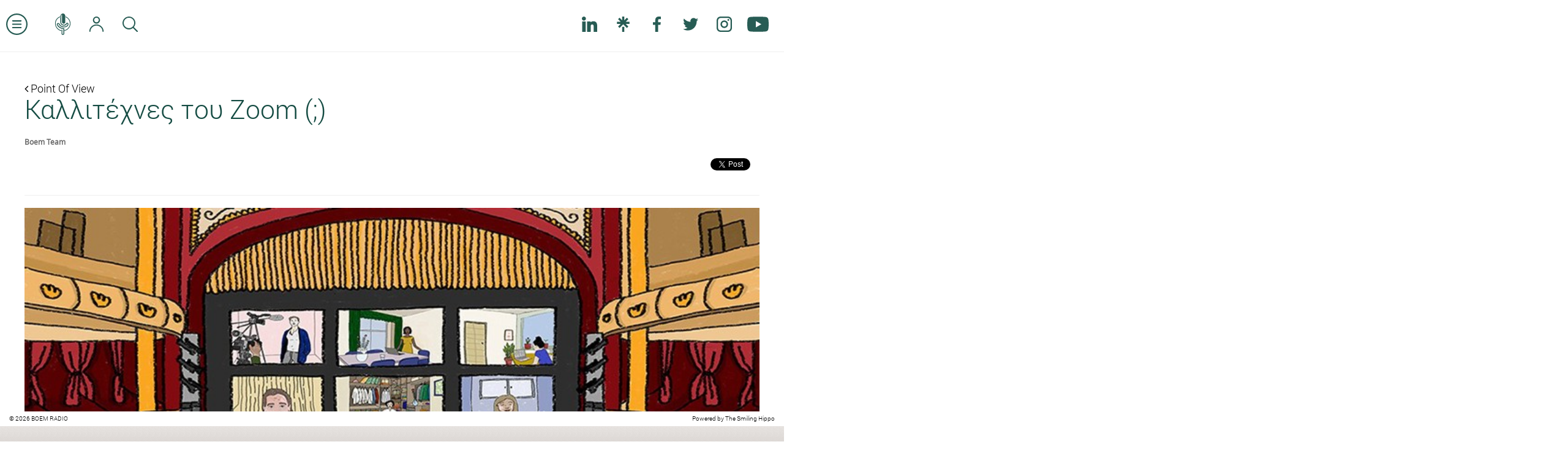

--- FILE ---
content_type: text/html; charset=UTF-8
request_url: https://www.boemradio.com/gr/el/news/kallitechnes-tou-zoom-/
body_size: 15040
content:
<!DOCTYPE html>
<html>
<head>
    <meta charset="utf-8">
    <meta http-equiv="X-UA-Compatible" content="IE=edge">
<meta name = "viewport" content = "initial-scale = 1.0, user-scalable = no">
<meta property="og:type" content="website" />
<meta property="fb:app_id" content=""/>
<title>Καλλιτέχνες του Zoom (;)</title>
<meta property="og:title" content="Καλλιτέχνες του Zoom (;)"/>
<meta name="twitter:title" content="Καλλιτέχνες του Zoom (;)"/>
<meta property="og:description" content="Συλλογικό κείμενο σπουδαστριών/ών ΚΣΟΤ, ΚΘΒΕ, Εθνικού Θεάτρου, ΔΗΠΕΘΕ Πάτρας"/>
<meta property="og:url" content="https://www.boemradio.com/gr/el/news/kallitechnes-tou-zoom-/"/>
<meta property="og:image" content="https://www.boemradio.com/media/uploads_image/2021/01/06/p1erbk96fen7o1dmtdrksnh1n755_900.jpg"/>
<meta name="twitter:image" content="https://www.boemradio.com/media/uploads_image/2021/01/06/p1erbk96fen7o1dmtdrksnh1n755_900.jpg"/>
<meta name="description" content="Συλλογικό κείμενο σπουδαστριών/ών ΚΣΟΤ, ΚΘΒΕ, Εθνικού Θεάτρου, ΔΗΠΕΘΕ Πάτρας"/>
    <link rel="icon" href="https://www.boemradio.com/skin/frontend/default/img/favicon.ico" type="image/x-icon"/>
    <link rel="shortcut icon" href="https://www.boemradio.com/skin/frontend/default/img/favicon.ico" type="image/x-icon"/>
    <link rel="shortcut icon" href="https://www.boemradio.com/skin/frontend/default/img/favicon.png"/>
    <link rel="stylesheet" type="text/css" href="https://www.boemradio.com/skin/frontend/default/css/bootstrap.min.css?v=1.0697ccd3faece5"/>
    <link rel="stylesheet" type="text/css" href="https://www.boemradio.com/skin/frontend/default/css/font-awesome.css?v=1.0697ccd3faece5"/>
    <link rel="stylesheet" type="text/css" href="https://www.boemradio.com/skin/frontend/default/css/menu_sideslide.css?v=1.0697ccd3faece5"/>
    <link rel="stylesheet" type="text/css" href="https://www.boemradio.com/skin/frontend/default/css/radiojar.css?v=1.0697ccd3faece5"/>
    <link rel="stylesheet" type="text/css" href="https://www.boemradio.com/skin/frontend/default/css/theme.css?v=1.0697ccd3faece5"/>
    <link rel="stylesheet" type="text/css" href="https://www.boemradio.com/skin/frontend/default/css/responsive.css?v=1.0697ccd3faece5"/>
    
    <script type="text/javascript" src="https://www.radiojar.com/wrappers/api-plugins/v1/radiojar-min.js"></script>
    <link href="//fonts.googleapis.com/css?family=Open+Sans:300italic,300,400italic,400,600italic,600,700italic,700,800italic,800" rel="stylesheet" type="text/css">
    
	<script src="https://apis.google.com/js/platform.js" async defer></script>
    

    <script type="text/javascript" src="https://www.boemradio.com/skin/frontend/default/js/jquery-1.11.1.min.js?v=1.0697ccd3faece5"></script>
    
        <script type="text/javascript">
        var URL = 'https://www.boemradio.com/gr/el/';
        var SKIN = 'https://www.boemradio.com/skin/frontend/default/';

        var CHAT_INTERVAL = 5500;

        var WS_ROOT = 'https://www.boemradio.com/';
        var RADIOJAR_STREAM= 'ks3fqfgmb';
        $(document).ready(function () {
            $.ajaxSetup({url: URL + 'ajax/', type: "POST", dataType: "json"})
        });
    </script>
    <script src="https://www.boemradio.com/skin/frontend/default/js/modernizr-2.6.2-respond-1.1.0.min.js"></script>

    <script type="text/javascript" src="https://www.boemradio.com/skin/frontend/default/js/bootstrap.min.js?v=1.0697ccd3faece5"></script>
    <script type="text/javascript" src="https://www.boemradio.com/skin/frontend/default/js/masonry.pkgd.min.js?v=1.0697ccd3faece5"></script>
    <script type="text/javascript" src="https://www.boemradio.com/skin/frontend/default/js/jquery.validate.min.js?v=1.0697ccd3faece5"></script>
    <script type="text/javascript" src="https://www.boemradio.com/skin/frontend/default/js/scrollingelement.js?v=1.0697ccd3faece5"></script>
    <script type="text/javascript" src="https://www.boemradio.com/skin/frontend/default/js/chat.js?v=1.0697ccd3faece5"></script>
    <script type="text/javascript" src="https://www.boemradio.com/skin/frontend/default/js/forms.js?v=1.0697ccd3faece5"></script>
    <script type="text/javascript" src="https://www.boemradio.com/skin/frontend/default/js/theme.js?v=1.0697ccd3faece5"></script>

            <script>
		  (function(i,s,o,g,r,a,m){i['GoogleAnalyticsObject']=r;i[r]=i[r]||function(){
		  (i[r].q=i[r].q||[]).push(arguments)},i[r].l=1*new Date();a=s.createElement(o),
		  m=s.getElementsByTagName(o)[0];a.async=1;a.src=g;m.parentNode.insertBefore(a,m)
		  })(window,document,'script','//www.google-analytics.com/analytics.js','ga');
		  ga('create', 'UA-4290318-75', 'auto');
		  ga('send', 'pageview');
		</script>
    </head>
<body class="el-reset section-news article-details">
<div class="">
    <header class="navbar navbar-fixed-top clearfix" role="banner">
        <nav class="clearfix nav-container pull-left" role="navigation">
        <ul class="nav navbar-nav pull-left" id="top-nav">
            <li>
                <a href="#" class="menu-expand scaled">
                    <svg version="1.1" xmlns="https://www.w3.org/2000/svg" xmlns:xlink="https://www.w3.org/1999/xlink" x="0px" y="0px" viewBox="0 0 32 32" style="enable-background:new 0 0 32 32;" xml:space="preserve">                    
                        <path d="M16,32C7.2,32,0,24.8,0,16S7.2,0,16,0s16,7.2,16,16S24.8,32,16,32z M16,2C8.3,2,2,8.3,2,16s6.3,14,14,14s14-6.3,14-14
                            S23.7,2,16,2z"/>
                        <path d="M22,12H10c-0.6,0-1-0.4-1-1s0.4-1,1-1h12c0.6,0,1,0.4,1,1S22.6,12,22,12z"/>
                        <path d="M22,17H10c-0.6,0-1-0.4-1-1s0.4-1,1-1h12c0.6,0,1,0.4,1,1S22.6,17,22,17z"/>
                        <path d="M22,22H10c-0.6,0-1-0.4-1-1s0.4-1,1-1h12c0.6,0,1,0.4,1,1S22.6,22,22,22z"/>                    
                    </svg>
                </a>
            </li>
            <li class="homepage-link ">
                <a href="https://www.boemradio.com/" class="ajax-link scaled">
                    <svg version="1.1" xmlns="https://www.w3.org/2000/svg" xmlns:xlink="https://www.w3.org/1999/xlink" x="0px" y="0px"
                         viewBox="0 0 72.8 100.8" style="enable-background:new 0 0 72.8 100.8;" xml:space="preserve">                                        
                        <path class="st0" d="M62.4,22.2c-3.6-3.6-7.7-6.3-12.1-8L49.6,14l0,0.7l0,2.3l0,0.3l0.3,0.1c3.7,1.6,7.2,3.9,10.3,7
                            c6.3,6.3,9.4,14,9.4,22.8c0,8.9-3.2,16.5-9.7,22.7c-4.4,4.3-9.6,7.1-15.3,8.4l-0.4,0.1l0,0.4l0,2.3l0,0.6l0.6-0.1
                            c6.5-1.4,12.3-4.6,17.3-9.4c7-6.8,10.6-15.2,10.6-25.1C72.8,37.5,69.3,29.1,62.4,22.2z"/>
                        <path class="st0" d="M12.5,69.6C6.3,63.3,3.1,55.7,3.1,47c0-8.8,3.2-16.5,9.4-22.7c3.3-3.3,7.1-5.8,11.3-7.3l0.3-0.1l0-0.3l0-2.3
                            l0-0.7l-0.7,0.2c-4.8,1.6-9.1,4.4-13,8.1C3.5,28.7,0,37,0,46.6c0,9.6,3.4,18,10.1,25.1c5.3,5.6,11.5,9,18.4,10.3l0.6,0.1v-0.6v-0.6
                            c0-0.5,0.1-1,0.4-1.3l0.5-0.7l-0.8-0.1C22.9,77.6,17.3,74.5,12.5,69.6z"/>
                        <path class="st0" d="M41.1,68.8c-12.4-0.5-21.8-5.6-27.8-15.4c-1-1.7-1.2-3.1-0.6-4c0.3-0.5,0.9-0.8,1.6-0.8c1.3,0,2.7,1.1,3.8,3
                            c4.7,8.6,13.5,13.5,24.1,13.5c1.9,0,3.8-0.2,5.7-0.5c6.3-1,11.8-4.7,14.1-9.5c1.7-3.5,1.7-6.8,0.1-9.2c-1.1-1.6-2.8-2.5-4.7-2.5
                            c-2.6,0-5.1,1.8-6.8,5c-1.5,2.9-4.5,4.4-8.5,4.4c-1.5,0-3-0.2-4.6-0.6c-4.8-1.2-8.4-5.6-8.4-10.2l0.1-28.3c0-4.4,1.6-6.9,2.9-8.1
                            l0.9-0.9l0,35.9c0,2.2,0.8,4.1,2.4,5.4c1.4,1.1,3.3,1.8,5.3,1.8c3.7,0,7.4-2.2,7.4-7l0.1-27.4c0-4.4-1.3-8-3.9-10.4
                            C42.6,1,40,0,37.2,0c-5.7,0-11.9,4.3-11.9,13.7L25.1,42c0,6.4,4.9,12.5,11.5,14.2c2.1,0.5,4.1,0.8,6,0.8c5.6,0,9.6-2.2,12-6.7
                            c0.9-1.8,1.9-2.7,2.9-2.7c0.5,0,0.9,0.2,1.3,0.7c0.7,1.1,0.6,3.3-0.4,5.3c-1.8,3.6-6.1,6.4-11,7.2c-1.6,0.3-3.3,0.4-4.9,0.4
                            c-9.1,0-16.6-4.1-20.5-11.4c-1.8-3.3-4.5-5.1-7.5-5.1c-2.2,0-4.2,1-5.3,2.8c-1.4,2.2-1.2,5,0.5,8c5.5,9.9,16.3,16.4,28.8,17.3
                            l0.5,0l0.2,21.6c0,1-0.4,1.6-0.7,1.9c-0.4,0.4-1,0.6-1.6,0.6c-0.6,0-1.2-0.2-1.7-0.7c-0.3-0.3-0.7-0.9-0.7-1.9V77.7
                            c0-0.3-0.1-0.6-0.2-0.9c-0.4-0.8-1.2-1.1-1.9-1.1c-0.7,0-1.3,0.3-1.7,0.7c-0.3,0.3-0.4,0.8-0.4,1.2v16.6c0,4.5,3.4,6.5,6.6,6.5
                            c1.8,0,3.5-0.6,4.7-1.8c1.2-1.2,1.9-2.8,1.9-4.7l-0.2-23.5C43.1,69.9,42,68.9,41.1,68.8z"/>
                    </svg>
                </a>
            </li>


            <li>
                <a href="https://www.boemradio.com/gr/el/account/" class="ajax-link">
                    <svg version="1.1" xmlns="https://www.w3.org/2000/svg" xmlns:xlink="https://www.w3.org/1999/xlink" x="0px" y="0px"
                         viewBox="0 0 127 135.9" style="enable-background:new 0 0 127 135.9;" xml:space="preserve">
                        <path d="M63.5,63c8.3,0,16.2-3.3,22.2-9.3c6-6,9.3-13.9,9.3-22.2s-3.3-16.2-9.3-22.2c-6-6-13.9-9.3-22.2-9.3S47.3,3.3,41.3,9.3
                            c-6,6-9.3,13.9-9.3,22.2s3.3,16.2,9.3,22.2S55.2,63,63.5,63z M63.5,10C74.8,10,84,19.2,84,30.5C84,41.8,74.8,51,63.5,51
                            C52.2,51,43,41.8,43,30.5C43,19.2,52.2,10,63.5,10z"/>
                        <path d="M61.7,70C46,70,31,76,19.4,87.1C7.8,98.1,0.9,112.8,0,128.5c0,4.8,2.9,7.4,5.7,7.4c2,0,4.3-1.4,4.3-5.4v0l0,0
                            C11,102.2,34.5,80,63.5,80s52.5,22.2,53.5,50.4l0,0v0c0,4,2.3,5.4,4.3,5.4c2.8,0,5.7-2.5,5.7-7.4C125,95.7,97.2,70,63.5,70
                            C62.9,70,62.3,70,61.7,70L61.7,70"/>
                    </svg>
                </a>
            </li>
                        <li class="clearfix hidden-xs">
                <a href="#" data-parent="#top-nav" class="pull-left hidden-xs" data-toggle="collapse" data-target="#search-form" aria-expanded="false" aria-controls="search-form">
                    <svg version="1.1" xmlns="https://www.w3.org/2000/svg" xmlns:xlink="https://www.w3.org/1999/xlink" x="0px" y="0px"
                         viewBox="0 0 18.5 18.5" style="enable-background:new 0 0 18.5 18.5;" xml:space="preserve">
                            <path d="M13.7,12.7l4.6,4.6c0.3,0.3,0.3,0.8,0,1.1c-0.3,0.3-0.8,0.3-1.1,0l-4.6-4.6c-1.3,1.1-3.1,1.8-4.9,1.8C3.5,15.5,0,12,0,7.8
                                S3.5,0,7.8,0s7.8,3.5,7.8,7.8C15.5,9.6,14.8,11.3,13.7,12.7z M7.8,14c3.5,0,6.3-2.8,6.3-6.3s-2.8-6.3-6.3-6.3S1.5,4.3,1.5,7.8
                                S4.3,14,7.8,14z"/>
                    </svg>
                </a>
                <form class="pull-left navbar-form navbar-left collapse fade" id="search-form" action="https://www.boemradio.com/gr/el/search/">
                    <div class="form-group">
                        <input type="text" class="form-control" name="search-param">
                    </div>
                    <button type="submit" class="btn btn-default">ΑΝΑΖΗΤΗΣΗ</button>
                    <button type="button" class="btn btn-link" style="color: #000" data-toggle="collapse" data-target="#search-form" aria-expanded="false" aria-controls="search-form">&times;</button>
                </form>
            </li>
        </ul>
        <ul class="nav navbar-nav pull-right hidden-xs">
            <li class="fb-btn">
				<div class="fb-like pull-right" style="margin: 20px 0 0 0;" data-href="https://www.facebook.com/boemradio/ " data-layout="button_count" data-action="like" data-show-faces="false" data-share="false"></div>	
			</li>
            <li>
                <a href="https://www.linkedin.com/company/boemradio" class="no-border social-link" target="_blank">
                    <svg version="1.1" id="Layer_1" xmlns="http://www.w3.org/2000/svg" xmlns:xlink="http://www.w3.org/1999/xlink" x="0px" y="0px"
                         viewBox="0 0 310 310" style="enable-background:new 0 0 310 310;" xml:space="preserve">
                        <g id="XMLID_801_">
                            <path id="XMLID_802_" d="M72.2,99.7H9.9c-2.8,0-5,2.2-5,5v199.9c0,2.8,2.2,5,5,5h62.2c2.8,0,5-2.2,5-5V104.7
                                C77.2,102,74.9,99.7,72.2,99.7z"/>
                            <path id="XMLID_803_" d="M41.1,0.3C18.4,0.3,0,18.7,0,41.4c0,22.6,18.4,41,41.1,41c22.6,0,41-18.4,41-41
                                C82.1,18.7,63.7,0.3,41.1,0.3z"/>
                            <path id="XMLID_804_" d="M230.5,94.8c-25,0-43.5,10.7-54.7,23v-13c0-2.8-2.2-5-5-5h-59.6c-2.8,0-5,2.2-5,5v199.9c0,2.8,2.2,5,5,5
                                h62.1c2.8,0,5-2.2,5-5v-98.9c0-33.3,9.1-46.3,32.3-46.3c25.3,0,27.3,20.8,27.3,48v97.2c0,2.8,2.2,5,5,5H305c2.8,0,5-2.2,5-5V195
                                C310,145.4,300.5,94.8,230.5,94.8z"/>
                        </g>
                    </svg>
                </a>
            </li>
            <li>
                <a href="https://linktr.ee/BoemRadio" class="no-border social-link" target="_blank">
                    <svg version="1.1" id="Layer_1" xmlns="http://www.w3.org/2000/svg" xmlns:xlink="http://www.w3.org/1999/xlink" x="0px" y="0px" viewBox="0 0 48 48" style="enable-background:new 0 0 48 48;" xml:space="preserve">
                        <path d="M27.5,11.7l8-8.2l4.6,4.8l-8.4,8h11.8v6.6H31.7l8.5,8.2l-4.6,4.7L24,24.2L12.5,35.7l-4.6-4.6l8.5-8.2H4.5v-6.6h11.8l-8.4-8
                        l4.6-4.8l8,8.2V0h6.9V11.7z M20.5,32.3h6.9V48h-6.9V32.3z"/>
                    </svg>
                </a>
            </li>
            <li>
                <a href="https://www.facebook.com/boemradio" class="no-border social-link" target="_blank">
                    <svg version="1.1" xmlns="https://www.w3.org/2000/svg" xmlns:xlink="https://www.w3.org/1999/xlink" x="0px" y="0px"
                         viewBox="0 0 155.1 155.1" style="enable-background:new 0 0 155.1 155.1;" xml:space="preserve">
                        <path id="f_1_" class="st0" d="M89.6,155.1V84.4h23.7l3.6-27.6H89.6V39.2c0-8,2.2-13.4,13.7-13.4l14.6,0V1.1
                            C115.3,0.8,106.7,0,96.6,0C75.5,0,61.1,12.9,61.1,36.5v20.3H37.3v27.6h23.8v70.8H89.6z"/>
                    </svg>
                </a>
            </li>
            <li>
                <a href="https://twitter.com/Boem_Radio" class="no-border social-link" target="_blank">                    
                    <svg version="1.1" xmlns="https://www.w3.org/2000/svg" xmlns:xlink="https://www.w3.org/1999/xlink" x="0px" y="0px" viewBox="0 0 612 612" style="enable-background:new 0 0 612 612;" xml:space="preserve">                    
                        <path class="st0" d="M612,116.3c-22.5,10-46.7,16.7-72.1,19.8c25.9-15.5,45.8-40.2,55.2-69.4c-24.3,14.4-51.2,24.8-79.8,30.5
                            c-22.9-24.4-55.5-39.7-91.6-39.7c-69.3,0-125.6,56.2-125.6,125.5c0,9.8,1.1,19.4,3.3,28.6c-104.3-5.2-196.8-55.2-258.8-131.2
                            c-10.8,18.5-17,40.1-17,63.1c0,43.6,22.2,82,55.8,104.5c-20.6-0.7-39.9-6.3-56.9-15.8v1.6c0,60.8,43.3,111.6,100.7,123.1
                            c-10.5,2.8-21.6,4.4-33.1,4.4c-8.1,0-15.9-0.8-23.6-2.3c16,49.9,62.3,86.2,117.3,87.2c-42.9,33.7-97.1,53.7-155.9,53.7
                            c-10.1,0-20.1-0.6-29.9-1.7c55.6,35.7,121.5,56.5,192.4,56.5c230.9,0,357.2-191.3,357.2-357.2l-0.4-16.3
                            C573.9,163.5,595.2,141.4,612,116.3z"/>                        
                    </svg>

                </a>
            </li>           
			<li>
                <a href="https://www.instagram.com/boem_radio/" class="no-border social-link" target="_blank">
                    <svg version="1.1" xmlns="https://www.w3.org/2000/svg" xmlns:xlink="https://www.w3.org/1999/xlink" x="0px" y="0px"
                         viewBox="0 0 75 75" style="enable-background:new 0 0 75 75;" xml:space="preserve">                    
                        <path class="st0" d="M37.5,19C27.3,19,19,27.3,19,37.5S27.3,56,37.5,56S56,47.7,56,37.5S47.7,19,37.5,19z M37.5,49
                            C31.2,49,26,43.8,26,37.5S31.2,26,37.5,26C43.8,26,49,31.2,49,37.5S43.8,49,37.5,49z"/>
                        <path class="st0" d="M55.5,0h-36C8.7,0,0,8.7,0,19.5v36C0,66.3,8.7,75,19.5,75h36C66.3,75,75,66.3,75,55.5v-36
                            C75,8.7,66.3,0,55.5,0z M55.5,68h-36C12.5,68,7,62.5,7,55.5v-36C7,12.5,12.5,7,19.5,7h36c7,0,12.5,5.5,12.5,12.5v36
                            C68,62.5,62.5,68,55.5,68z"/>
                        <circle class="st0" cx="57.5" cy="16.5" r="4.5"/>
                    </svg>
                </a>
            </li>
            <li>
                <a href="https://www.youtube.com/c/boemradio69?sub_confirmation=1" class="no-border scaled social-link" target="_blank">
                    <svg version="1.1" xmlns="https://www.w3.org/2000/svg" xmlns:xlink="https://www.w3.org/1999/xlink" x="0px" y="0px"
                         viewBox="0 0 176 124" style="enable-background:new 0 0 176 124;" xml:space="preserve">                    
                        <path class="st0" d="M172.3,19.4c-2-7.6-8-13.6-15.6-15.7C143,0,88,0,88,0S33,0,19.2,3.7c-7.6,2-13.5,8-15.6,15.7C0,33.2,0,62,0,62
                        s0,28.8,3.7,42.6c2,7.6,8,13.6,15.6,15.7C33,124,88,124,88,124s55,0,68.8-3.7c7.6-2,13.5-8,15.6-15.7C176,90.8,176,62,176,62
                        S176,33.2,172.3,19.4z M70,88.2V35.8L116,62L70,88.2z"/>
                    </svg>
                </a>
            </li>
           
        </ul>

    </nav>
    <div class="pull-right logo">
        <a href="https://www.boemradio.com/" class="ajax-link">
            <img src="https://www.boemradio.com/skin/frontend/default/img/header-logo.png" width="" height="" alt="Boem Radio"/>
        </a>
    </div>

    <script>

        var prime = $(".with-prime");
        var header = $("header");
        $(function(){                        
            var scroll = getBodyScrollTop();
             updateHeaderPotition(scroll);
            $(window).on('scroll',function(){
                scroll = getBodyScrollTop();
                updateHeaderPotition(scroll);
            });
        });

        function updateHeaderPotition(scroll){            
            var primeBannerHeader = $('.prime-banner').innerHeight();
            if (scroll >= 20) {
                prime.addClass('fixed');
                header.addClass("fixed-header");
                $('.with-prime .navbar-fixed-top').css('top',0);                
            } else {                
                $('.with-prime .navbar-fixed-top').css('top', primeBannerHeader );                                    
                prime.removeClass("fixed");
                header.removeClass("fixed-header");
            }        
        }
        function getBodyScrollTop () { 
            return Math.max(window.pageYOffset, document.documentElement.scrollTop, document.body.scrollTop,$(window).scrollTop(),window.scrollY);
        }
    </script>
</header><div class="menu-wrap">
    <nav class="menu">
        <div class="menu-list">
            <a href="https://www.boemradio.com/"><img src="https://www.boemradio.com/skin/frontend/default/img/menu-logo.jpg"/></a>
                            <a class="clearfix plampros" title="About BOEM" href="https://www.boemradio.com/gr/el/plampros/">
                    <span class="menu-icon">
                        <img src="https://www.boemradio.com/skin/frontend/default/img/menu-icons/plampros.png">
                    </span>
                    <span class="menu-label">
                        about boem                    </span>
                </a>
                            <a class="clearfix boemians" title="Boemians" href="https://www.boemradio.com/gr/el/boemians/">
                    <span class="menu-icon">
                        <img src="https://www.boemradio.com/skin/frontend/default/img/menu-icons/boemians.png">
                    </span>
                    <span class="menu-label">
                        boemians                    </span>
                </a>
                            <a class="clearfix int-interviews" title="International Interviews" href="https://www.boemradio.com/gr/el/int-interviews/">
                    <span class="menu-icon">
                        <img src="https://www.boemradio.com/skin/frontend/default/img/menu-icons/int-interviews.png">
                    </span>
                    <span class="menu-label">
                        international interviews                    </span>
                </a>
                            <a class="clearfix interviews" title="Internal Interviews" href="https://www.boemradio.com/gr/el/interviews/">
                    <span class="menu-icon">
                        <img src="https://www.boemradio.com/skin/frontend/default/img/menu-icons/interviews.png">
                    </span>
                    <span class="menu-label">
                        internal interviews                    </span>
                </a>
                            <a class="clearfix point-of-view" title="Point Of View" href="https://www.boemradio.com/gr/el/point-of-view/">
                    <span class="menu-icon">
                        <img src="https://www.boemradio.com/skin/frontend/default/img/menu-icons/point-of-view.png">
                    </span>
                    <span class="menu-label">
                        point of view                    </span>
                </a>
                            <a class="clearfix podcasts" title="Podcasts" href="https://www.boemradio.com/gr/el/podcasts/">
                    <span class="menu-icon">
                        <img src="https://www.boemradio.com/skin/frontend/default/img/menu-icons/podcasts.png">
                    </span>
                    <span class="menu-label">
                        podcasts                    </span>
                </a>
                            <a class="clearfix culture" title="Agenda Theater" href="https://www.boemradio.com/gr/el/culture/">
                    <span class="menu-icon">
                        <img src="https://www.boemradio.com/skin/frontend/default/img/menu-icons/culture.png">
                    </span>
                    <span class="menu-label">
                        agenda theater                    </span>
                </a>
                            <a class="clearfix agenda-music" title="Agenda Music" href="https://www.boemradio.com/gr/el/agenda-music/">
                    <span class="menu-icon">
                        <img src="https://www.boemradio.com/skin/frontend/default/img/menu-icons/agenda-music.png">
                    </span>
                    <span class="menu-label">
                        agenda music                    </span>
                </a>
                            <a class="clearfix contact" title="Contact" href="https://www.boemradio.com/gr/el/contact/">
                    <span class="menu-icon">
                        <img src="https://www.boemradio.com/skin/frontend/default/img/menu-icons/contact.png">
                    </span>
                    <span class="menu-label">
                        contact                    </span>
                </a>
            
            <a class="clearfix advertising" title="διαφημιστείτε" href="mailto:sofiakarayianni@boemradio.com?subject=Δήλωση ενδιαφέροντος για διαφήμιση στο BOEM Radio">
                <span class="menu-icon">
                    <img src="https://www.boemradio.com/skin/frontend/default/img/menu-icons/advertising.png">
                </span>
                <span class="menu-label">διαφημιστείτε</span>
            </a>

            <ul class="list-inline social-links no-border clearfix">
            <li>
                <a href="https://www.linkedin.com/company/boemradio" class="no-border social-link" target="_blank">
                    <svg version="1.1" id="Layer_1" xmlns="http://www.w3.org/2000/svg" xmlns:xlink="http://www.w3.org/1999/xlink" x="0px" y="0px"
                         viewBox="0 0 310 310" style="enable-background:new 0 0 310 310;" xml:space="preserve">
                        <g id="XMLID_801_">
                            <path id="XMLID_802_" d="M72.2,99.7H9.9c-2.8,0-5,2.2-5,5v199.9c0,2.8,2.2,5,5,5h62.2c2.8,0,5-2.2,5-5V104.7
                                C77.2,102,74.9,99.7,72.2,99.7z"/>
                            <path id="XMLID_803_" d="M41.1,0.3C18.4,0.3,0,18.7,0,41.4c0,22.6,18.4,41,41.1,41c22.6,0,41-18.4,41-41
                                C82.1,18.7,63.7,0.3,41.1,0.3z"/>
                            <path id="XMLID_804_" d="M230.5,94.8c-25,0-43.5,10.7-54.7,23v-13c0-2.8-2.2-5-5-5h-59.6c-2.8,0-5,2.2-5,5v199.9c0,2.8,2.2,5,5,5
                                h62.1c2.8,0,5-2.2,5-5v-98.9c0-33.3,9.1-46.3,32.3-46.3c25.3,0,27.3,20.8,27.3,48v97.2c0,2.8,2.2,5,5,5H305c2.8,0,5-2.2,5-5V195
                                C310,145.4,300.5,94.8,230.5,94.8z"/>
                        </g>
                    </svg>
                </a>
            </li>
            <li>
                <a href="https://linktr.ee/BoemRadio" class="no-border social-link" target="_blank">
                    <svg version="1.1" id="Layer_1" xmlns="http://www.w3.org/2000/svg" xmlns:xlink="http://www.w3.org/1999/xlink" x="0px" y="0px" viewBox="0 0 48 48" style="enable-background:new 0 0 48 48;" xml:space="preserve">
                        <path d="M27.5,11.7l8-8.2l4.6,4.8l-8.4,8h11.8v6.6H31.7l8.5,8.2l-4.6,4.7L24,24.2L12.5,35.7l-4.6-4.6l8.5-8.2H4.5v-6.6h11.8l-8.4-8
                        l4.6-4.8l8,8.2V0h6.9V11.7z M20.5,32.3h6.9V48h-6.9V32.3z"/>
                    </svg>
                </a>
            </li>
            <li>
                <a href="https://www.facebook.com/boemradio" class="no-border social-link" target="_blank">
                    <svg version="1.1" xmlns="https://www.w3.org/2000/svg" xmlns:xlink="https://www.w3.org/1999/xlink" x="0px" y="0px"
                         viewBox="0 0 155.1 155.1" style="enable-background:new 0 0 155.1 155.1;" xml:space="preserve">
                        <path id="f_1_" class="st0" d="M89.6,155.1V84.4h23.7l3.6-27.6H89.6V39.2c0-8,2.2-13.4,13.7-13.4l14.6,0V1.1
                            C115.3,0.8,106.7,0,96.6,0C75.5,0,61.1,12.9,61.1,36.5v20.3H37.3v27.6h23.8v70.8H89.6z"/>
                    </svg>
                </a>
            </li>
            <li>
                <a href="https://twitter.com/Boem_Radio" class="no-border social-link" target="_blank">                    
                    <svg version="1.1" xmlns="https://www.w3.org/2000/svg" xmlns:xlink="https://www.w3.org/1999/xlink" x="0px" y="0px" viewBox="0 0 612 612" style="enable-background:new 0 0 612 612;" xml:space="preserve">                    
                        <path class="st0" d="M612,116.3c-22.5,10-46.7,16.7-72.1,19.8c25.9-15.5,45.8-40.2,55.2-69.4c-24.3,14.4-51.2,24.8-79.8,30.5
                            c-22.9-24.4-55.5-39.7-91.6-39.7c-69.3,0-125.6,56.2-125.6,125.5c0,9.8,1.1,19.4,3.3,28.6c-104.3-5.2-196.8-55.2-258.8-131.2
                            c-10.8,18.5-17,40.1-17,63.1c0,43.6,22.2,82,55.8,104.5c-20.6-0.7-39.9-6.3-56.9-15.8v1.6c0,60.8,43.3,111.6,100.7,123.1
                            c-10.5,2.8-21.6,4.4-33.1,4.4c-8.1,0-15.9-0.8-23.6-2.3c16,49.9,62.3,86.2,117.3,87.2c-42.9,33.7-97.1,53.7-155.9,53.7
                            c-10.1,0-20.1-0.6-29.9-1.7c55.6,35.7,121.5,56.5,192.4,56.5c230.9,0,357.2-191.3,357.2-357.2l-0.4-16.3
                            C573.9,163.5,595.2,141.4,612,116.3z"/>                        
                    </svg>

                </a>
            </li>           
			<li>
                <a href="https://www.instagram.com/boem_radio/" class="no-border social-link" target="_blank">
                    <svg version="1.1" xmlns="https://www.w3.org/2000/svg" xmlns:xlink="https://www.w3.org/1999/xlink" x="0px" y="0px"
                         viewBox="0 0 75 75" style="enable-background:new 0 0 75 75;" xml:space="preserve">                    
                        <path class="st0" d="M37.5,19C27.3,19,19,27.3,19,37.5S27.3,56,37.5,56S56,47.7,56,37.5S47.7,19,37.5,19z M37.5,49
                            C31.2,49,26,43.8,26,37.5S31.2,26,37.5,26C43.8,26,49,31.2,49,37.5S43.8,49,37.5,49z"/>
                        <path class="st0" d="M55.5,0h-36C8.7,0,0,8.7,0,19.5v36C0,66.3,8.7,75,19.5,75h36C66.3,75,75,66.3,75,55.5v-36
                            C75,8.7,66.3,0,55.5,0z M55.5,68h-36C12.5,68,7,62.5,7,55.5v-36C7,12.5,12.5,7,19.5,7h36c7,0,12.5,5.5,12.5,12.5v36
                            C68,62.5,62.5,68,55.5,68z"/>
                        <circle class="st0" cx="57.5" cy="16.5" r="4.5"/>
                    </svg>
                </a>
            </li>
            <li>
                <a href="https://www.youtube.com/c/boemradio69?sub_confirmation=1" class="no-border scaled social-link" target="_blank">
                    <svg version="1.1" xmlns="https://www.w3.org/2000/svg" xmlns:xlink="https://www.w3.org/1999/xlink" x="0px" y="0px"
                         viewBox="0 0 176 124" style="enable-background:new 0 0 176 124;" xml:space="preserve">                    
                        <path class="st0" d="M172.3,19.4c-2-7.6-8-13.6-15.6-15.7C143,0,88,0,88,0S33,0,19.2,3.7c-7.6,2-13.5,8-15.6,15.7C0,33.2,0,62,0,62
                        s0,28.8,3.7,42.6c2,7.6,8,13.6,15.6,15.7C33,124,88,124,88,124s55,0,68.8-3.7c7.6-2,13.5-8,15.6-15.7C176,90.8,176,62,176,62
                        S176,33.2,172.3,19.4z M70,88.2V35.8L116,62L70,88.2z"/>
                    </svg>
                </a>
            </li>
            </ul>
            
            
            <a href="https://www.boemradio.com/" class="no-border last-link">
                <span class="copyright">&copy; 2026. All rights reserved</span>
            </a>

        </div>
    </nav>
    <button class="close-button" id="close-button"><i class="fa fa-times fa-2x"></i></button>
</div>
</div>
<div id="content_wrapper" class="content-wrap" >

    <div id="main_wrapper" class="content">
        <div id="wrapper">
            
            <div class="contact-form-container" style="display: none;">
                <div>
    <div class="row">
        <div class="col-xs-12 col-sm-8 col-sm-offset-2 col-md-6 col-md-offset-3">
            <form name="contact-form" id="contact-form" class="container-fluid">
                <input type="hidden" name="module" value="contact"/>
                <input type="hidden" name="action" value="send-email"/>
                <input type="hidden" name="country_code" value="gr"/>
                <input type="hidden" name="country_region" value="Europe"/>
                
<div class="row form-group">
    <div class="control-group col-sm-6">
        <label for="fname" class="control-label">Όνομα<span class="red">*</span>
        </label>
        <input class="form-control" id="fname" name="fname" type="text" value=""/>
    </div>
    <div class="control-group col-sm-6">
        <label for="lname">Επώνυμο<span class="red">*</span> </label>
        <input class="form-control" id="lname" name="lname" type="text" value=""/>
    </div>
</div>
<div class="row form-group">
    <div class="col-sm-6">
        <label for="email">Ηλεκτρονική Διεύθυνση<span class="red">*</span> </label>
        <input class="form-control" id="email" name="email" type="email" value=""/>
    </div>
    <div class="form-group col-sm-6">
        <label for="cell_phone">Τηλέφωνο</label>
        <input class="form-control" id="cell_phone" name="phone" type="tel" value=""/>
    </div>
</div>

<div class="row form-group">
    <div class="col-sm-12">
        <label for="message">Μήνυμα<span class="red">*</span> </label>
        <textarea class="form-control" id="message" name="message" style="height:150px;"></textarea>
    </div>
</div>

<label for="captcha_code">Χαρακτήρες Captcha<span class="red">*</span></label>

<div class="row form-group">

    <div class="col-sm-3">

        <div class="controls controls-row">
            <img id="verification" src="https://www.boemradio.com/captcha/" class="img-responsive"/>

            <div class="input-container span3">
                <a tabindex="-1" href="#" title="Reload Code" onclick="document.getElementById('verification').src = 'https://www.boemradio.com/captcha/?sid=' + Math.random(); this.blur(); return false;"><span class="icon-refresh"></span>
                    Reload code</a>
            </div>
        </div>
    </div>
    <div class="control-group col-sm-3">
        <input type="text" id="captcha_code" name="captcha_code" class="form-control"/>
    </div>

</div>
<div class="form-group">

    <p class="required pull-left">* Υποχρεωτικά Πεδία</p>

    <div class="controls pull-right">
        <button class="btn-danger btn" type="reset">ΑΚΥΡΩΣΗ <i class="icon-remove"></i></button>
        <button rel="contact-form" class="btn-primary submit-form btn" type="submit">ΑΠΟΣΤΟΛΗ</button>
    </div>
</div>            </form>
        </div>
    </div>
</div>
<script type="text/javascript">
    $(function () {
        initContactForm();
    })
</script>            </div>

            <div class="ajax-meta"><input type="hidden" name="og:title"          value="Καλλιτέχνες του Zoom (;)"/>
<input type="hidden" name="og:description"    value="Συλλογικό κείμενο σπουδαστριών/ών ΚΣΟΤ, ΚΘΒΕ, Εθνικού Θεάτρου, ΔΗΠΕΘΕ Πάτρας"/>
<input type="hidden" name="og:url"            value="https://www.boemradio.com/gr/el/news/kallitechnes-tou-zoom-/"/>
<input type="hidden" name="og:image"          value="https://www.boemradio.com/media/uploads_image/2021/01/06/p1erbk96fen7o1dmtdrksnh1n755_900.jpg"/>
<input type="hidden" name="classes"           value="1column el-reset section-news default-bg"/>
</div>                        <div id="center-column" class="container clearfix">
                
    <h4 style="margin:0">
        <a href="https://www.boemradio.com/gr/el/point-of-view/" class="ajax-link"><i class="fa fa-angle-left fa-3"></i> Point Of View        </a></h4>
    <h1>Καλλιτέχνες του Zoom (;)</h1>

        <a href="https://www.boemradio.com/gr/el/boemians/#136" class="ajax-link author-name">Boem Team  </a>

    <div class="clearfix" style="padding-top:10px;">
        <div class="pull-left">
                    </div>
        <ul class="pull-right post-shares">
			<li class="fb-btn">
				<div class="fb-like pull-right" style="margin: 2px 0;" data-href="https://www.boemradio.com/gr/el/news/kallitechnes-tou-zoom-/" data-layout="button_count" data-action="like" data-show-faces="false" data-share="true"></div>	
			</li>
     		
      		<li class="twitter-btn">
				<a href="https://twitter.com/share" class="twitter-share-button">Tweet</a>
			</li>
       		<li class="gplus-btn"><div class="g-plus" id="gplus-div" data-action="share" data-annotation="none"></div></li>
		</ul>
    </div>    
        
    <hr>
        	<div >
    <img src="https://www.boemradio.com/media/uploads_image/2021/01/06/p1erbk96fen7o1dmtdrksnh1n755_1170x600.jpg" width="1170" height="600" class="img-responsive"/>
    </div>

    <div class="release" style="padding:20px 0"> <p><p>Μέσα στη συνθήκη της πανδημίας,το φαινόμενο των επαναλαμβανόμενων lockdown τείνει να αποτελέσει κομμάτι της καθημερινής ζωής. Το πλαίσιο αυτό στάθηκε αφορμή να αναδειχθούν όλες οι συσσωρευμένες προβληματικές που αφορούν τον κλάδο του πολιτισμού εν γένει, τόσο στον επαγγελματικό τομέα, όσο και στον τομέα της καλλιτεχνικής εκπαίδευσης. Κάτω από τις δεδομένες συνθήκες, οι καλλιτεχνικές σχολές παραστατικών τεχνών βρίσκονται αντιμέτωπες με την διαδικασία της τηλεκπαίδευσης εδώ και δύο μήνες εντός του τρέχοντος σπουδαστικού έτους.</p><p>Πιο συγκεκριμένα, αυτή την στιγμή γίνεται μια προσπάθεια να υλοποιηθούν μέσω υπολογιστή προγράμματα σπουδών που, σε κανονικές συνθήκες, περιλαμβάνουν κατά μέσο όρο εννιά ώρες ημερησίως. Προκειμένου το παραπάνω πλαίσιο να γίνει λειτουργικό, οι ώρες αυτές μειώθηκαν και τα προγράμματα αναπροσαρμόστηκαν, αφήνοντας τον κύριο όγκο των σπουδών μας ελλιπή. Ενώ καταβάλλεται μεγάλη προσπάθεια από τις διδάσκουσες/οντες για την λειτουργικότητα, ειδικά των πρακτικών μαθημάτων, οποιαδήποτε απόπειρα αναπροσαρμογής τους δεν δύναται να τελεσφορήσει μέσα στο δεδομένο πλαίσιο, καθώς τα μαθήματα αυτά βασίζονται στην βιωματική εμπειρία και απαιτούν την φυσική παρουσία σωμάτων σε έναν κοινό χώρο. </p><p>Ιδιαίτερα, τα μαθήματα χορού, κίνησης, υποκριτικής, σκηνοθεσίας, φωνής και αγωγής λόγου, που αποτελούν και τον βασικό κορμό των μαθημάτων του εκάστοτε προγράμματος σπουδών, αδυνατούν να πραγματοποιηθούν ουσιαστικά. Συγκεκριμένα, το περιβάλλον που είναι αναγκαίο για την πραγμάτωση τους είναι οι κατάλληλα διαμορφωμένες αίθουσες με τις απαιτούμενες υλικοτεχνικές υποδομές,όπως: συγκεκριμένα πατώματα, καθρέφτες, κατάλληλη ακουστική κ.λπ. Η φύση των μαθημάτων σκηνοθεσίας δε, ακυρώνεται εντελώς, από τη στιγμή που δεν υπάρχει δια ζώσης συνεργασία με ηθοποιούς. Σε όλα αυτά συμπεριλαμβάνεται κι η απουσία της ομαδικής λειτουργίας του συνόλου, που ενυπάρχει στην φύση αυτών των επαγγελμάτων, όσο και η διά ζώσης επίβλεψη των αρμόδιων καθηγητριών/ών για την ασφάλεια των σωμάτων και των φωνών των σπουδαστριών/ών, αλλά και για την ουσιαστική εξέλιξη της εκπαιδευτικής διαδικασίας. </p><p>Τους τελευταίους δύο μήνες,η συνθήκη μέσα στην οποία καλούμαστε να ανταποκριθούμε, ειδικά για τα εν λόγω μαθήματα, δεν έχει καμία σχέση με τις απαραίτητες συνθήκες που προαναφέρθηκαν. Στο διάστημα αυτό, το σύνολο των σπουδαστριών/ών πραγματοποιεί αυτά τα μαθήματα στους χώρους που διαθέτει ο καθένας στο σπίτι του, ανάλογα φυσικά και με τις δυνατότητες τους. </p><p>Έτσι, για ένα ακόμα δίμηνο, βρεθήκαμε να κάνουμε μαθήματα χορού, υποκριτικής και σκηνοθεσίας σε κουζίνες, υπνοδωμάτια και σαλόνια, με συγγενείς να συνυπάρχουν στους ίδιους αυτούς χώρους. Η έλλειψη κατάλληλου χώρου, πέραν του πρακτικού ζητήματος που θέτει, δημιουργεί και ζήτημα  επικινδυνότητας για τα σώματα των σπουδαστριών/ών. Μέσα σε αυτό, έρχονται να προστεθούν και τα τεχνικά προβλήματα που προκύπτουν, ιδιαίτερα σε περιπτώσεις που σε ένα σπίτι εργάζονται ταυτόχρονα παραπάνω από ένας. Δεν είναι λίγες οι περιπτώσεις σπουδαστριών/ών που δεν έχουν τα υλικοτεχνικά μέσα που απαιτούνται (σταθερή σύνδεση διαδικτύου, φορητούς ή σταθερούς υπολογιστές διαρκώς διαθέσιμους κ.λπ.). Κάπου εκεί αρχίζει να δημιουργείται μια συνθήκη μάθησης πολλών ταχυτήτων ανάλογα με τις οικονομικές και υλικοτεχνικές δυνατότητες της/του καθεμιάς/ενός.</p><p>Η συνθήκη αυτή, που προτάθηκε ως προσωρινή, τείνει να κανονικοποιηθεί. Η αρχική διευκρίνιση που είχαμε λάβει σχετικά με την τηλεκπαίδευση, περιοριζόταν στην χρήση της ως μια προσωρινήεναλλακτική λύση προκειμένου να διατηρήσουμε επαφή με το αντικείμενο σπουδών μας, μέχρι να βρεθεί ένας τρόπος να επιστρέψουμε στα διά ζώσης μαθήματα. </p><p>Δύο μήνες μετά, χωρίς να έχουμε λάβει καμία επίσημη ενημέρωση από το Υπουργείο Πολιτισμού στο οποίο υπαγόμαστε, το σύνολο των μαθημάτων συνεχίζεται διαδικτυακά, χωρίς να γνωρίζουμε αν αυτό αποτελεί διδακτέα ύλη ή «επαφή» με το αντικείμενο, αν αυτά τα μαθήματα θα αναπληρωθούνκαι σε ποιο χρόνο και πότε προβλέπεται να επιστρέψουμε στις αίθουσες. Ο προβληματισμός μας εντείνεται λαμβάνοντας υπ’ όψιν την εμπειρία του προηγούμενου lockdown και του ελλείμματος που αποτυπώθηκε στην εκπαίδευση μας το σπουδαστικό έτος που πέρασε.</p><p>Η προσπάθεια να καλυφθεί το κενό που δημιουργήθηκε δεν υπήρξε συντονισμένη στο σύνολο των σχολών, καθώς κάποιες σχολές λειτούργησαν μέχρι τα μέσα του καλοκαιριού, ενώ άλλες όχι. Η ολοκλήρωση του σπουδαστικού έτους έγινε βεβιασμένα, για να καλυφθεί η ύλη μέσα σε πολύ περιορισμένο χρόνο, κάτι που δείχνει πως οι ώρες διδασκαλίας μέσω διαδικτύου λογίζονταν ως διδαχθείσες. Αυτό είχε ως αποτέλεσμα την τυπική ολοκλήρωση του διδακτικού έτους, αλλά όχι ταυτόχρονα και την ουσιαστική, σε ό, τι αφορά την ποιότητα των σπουδών.</p><p>Ο προβληματισμός μας εντείνεται περισσότερο, με την κυβερνητική απόφαση - μέσω της Κ.Υ.Α. - με τίτλο «Έκτακτα μέτρα προστασίας της δημόσιας υγείας από τον κίνδυνο περαιτέρω διασποράς του κορονοϊούCOVID-19», Φ.Ε.Κ. 4899/Β/06.11.2020, άρθρο 1, έκτακτο μέτρο 15, με βάση την οποία επιτρέπονται οι πρόβες, τα τηλεοπτικά και κινηματογραφικά γυρίσματα και οι ηχογραφήσεις. Λαμβάνοντας υπ’ όψιν πως τα ιδιαίτερα χαρακτηριστικά των καλλιτεχνικών προβών είναι πανομοιότυπα με αυτά των καλλιτεχνικών μαθημάτων, εντοπίζουμε μια παράλειψη σε ό,τι αφορά τις σχολές μας και θεωρούμε πως θα μπορούσαμε να επαναλειτουργήσουμε μέσα στο υφιστάμενο πλαίσιο.</p><p>Παρατηρούμε ότι διανύουμε μια περίοδο κατά την οποία η κρατική μέριμνα είναι προκλητικά δυσανάλογη των κοινωνικών αναγκών. Υποβαθμίζονται συστηματικά αυτονόητα αγαθά, όπως η ιατροφαρμακευτική περίθαλψη, τα εργασιακά δικαιώματα και όλο το φάσμα της εκπαίδευσης. Μας είναι φανερό πως όλα αυτά οδηγούν με μαθηματική ακρίβεια στην συνολική φτωχοποίηση και εξαθλίωση της κοινωνίας μας. Αναδύεται το ερώτημα: Τι είδους άνθρωποι θέλουμε να είμαστε και τι είδους κοινωνική παρέμβαση θέλουμε να έχουμε; Έτσι ως άνθρωποι, ως σπουδαστές, και πόσο μάλλον ως μελλοντικοί επαγγελματίες αναρωτιόμαστε και ανησυχούμε για το ποια είναι η θέση μας σε αυτή την νέα τάξη πραγμάτων. Και πιο συγκεκριμένα, αναρωτιόμαστε αν το κράτος, καθώς επίσης και το σύνολο της κοινωνίας, θεωρεί επαρκή την εκπαίδευση και την επαγγελματική μας κατάρτιση μέσω τηλεκπαίδευσης. Από την στιγμή που το υπουργείο, δίχως να αναλαμβάνει τις ευθύνες του απέναντι μας, επιτρέπει μετριοπαθώς την συνέχιση των σπουδών μας με την μορφή της τηλεκπαίδευσης, προκύπτει αβίαστα το εξής ερώτημα: Τι είδους καλλιτέχνες γεννά αυτή η διαδικασία; Εμείς αρνούμαστε να γίνουμε οι καλλιτέχνες του Zoom. Και τούτο, διότι μας είναι πασιφανής η συγκεκριμένη συνθήκη ως προθάλαμος μιας νέας υποτιμημένης καλλιτεχνικής και κοινωνικής πραγματικότητας. Δηλωτικό κομμάτι αυτής της νέας πραγματικότητας είναι το κλείσιμο των θεάτρων και οι εργασιακές συνθήκες του κλάδου. Η κρατική διαχείριση έχει δείξει ένα από τα πιο σκληρά και αδιάφορα πρόσωπά της στον τομέα του πολιτισμού.Εμείς αντιστεκόμαστε στην υποβάθμιση των σπουδών μας, η οποία επισφραγίζει μεταγενέστερα την συνολική υποβάθμιση της καλλιτεχνικής και επαγγελματικής μας υπόστασης.</p><p>Σε συνέχεια όλων των παραπάνω, οι σπουδάστριες/ές της Κρατικής Σχολής Ορχηστικής Τέχνης, της Δραματικής Σχολής του Εθνικού Θεάτρου, της Δραματικής Σχολής του Κρατικού Θεάτρου Βορείου Ελλάδος και της Δραματικής Σχολής του ΔΗ.ΠΕ.ΘΕ. Πάτρας, ήρθαμε σε επικοινωνία και ανταλλαγή προβληματισμών, κατανοώντας πως τα προβλήματα μας είναι κοινά και πως η εξεύρεση λύσης θα πρέπει να αφορά το σύνολο των σχολών μας.</p><p>Περαιτέρω, προχωρήσαμε σε αποστολή επιστολών προς το Υπουργείο Πολιτισμού, εκθέτοντας τα προβλήματα μας, τα ιδιαίτερα χαρακτηριστικά του κάθε αντικειμένου και τις συγκεκριμένες προτάσεις μας για την επαναλειτουργία της εκάστοτε σχολής. Συμπληρωματικά σε αυτήν την δράση, οι σπουδαστικοί σύλλογοι της Κρατικής Σχολής Ορχηστικής Τέχνης, της Δραματικής Σχολής του Εθνικού Θεάτρου και της Δραματικής Σχολής του Κρατικού Θεάτρου Βορείου Ελλάδος,προχωρούν σε αποχή από τα πρακτικά μαθήματα που διδάσκονται μέσω διαδικτύου, μέχρι να υπάρξει μια επίσημη ενημέρωση για τον χαρακτήρα αυτών των μαθημάτων και τον τρόπο επαναλειτουργίας των σχολών. </p><p>Μέσα από τις εν λόγω επιστολέςαξιώνουμε από το Υπουργείο Πολιτισμού:</p><p>• Τηνάμεση επαναλειτουργία των σχολών μας.</p><p>• Την εξασφάλιση, από το Υπουργείο Πολιτισμού, των κατάλληλων μέσων (μάσκες, παροχή COVID-19Test- όπως χρησιμοποιούνται στις υπόλοιπες πρόβες και γυρίσματα - καθώς και,μετά από συνεννόηση με τις διευθύνσεις των σχολών, ένα σωστά δομημένο πρόγραμμα και συντονισμό των μαθημάτων, με στόχο την αποφυγή συνωστισμού στη σχολή, π.χ. κυλιόμενο ωράριο).</p><p>Γνωστοποιούμε πως οι σχολές μας πληρούν τις προϋποθέσεις, οι οποίες διασφαλίζουν την εύρυθμη διεξαγωγή των μαθημάτων με τήρηση των υγειονομικών κανόνων που αφορούν στην πανδημία του COVID-19 (μεγάλες αίθουσες, μεγάλος προαύλιος χώρος, εγκεκριμένα μηχανήματα εξαερισμού αιθουσών, μικρός αριθμός φοιτητών κατ’ αναλογία τετραγωνικών μέτρων).</p><p>• Την πλήρη αναπλήρωση όλων των ωρών, συμπεριλαμβανομένων των διαδικτυακών μαθημάτων που έλαβαν χώρα τους προηγούμενους μήνες,όπως προβλέπουν τα Φ.Ε.Κ. των σχολών μας για τα πρακτικά μαθήματα.</p><p>• Την δημιουργία σαφούς σχεδιασμού διεξαγωγής διπλωματικών εξετάσεων των τελειόφοιτων των δραματικών σχολών, των παραστάσεων των σπουδαστριών/ών χορού, καθώς και των προαγωγικών εξετάσεων των υπολοίπων ετών σε όλες τις σχολές.</p><p>• Την οικονομική ενίσχυση των σπουδαστριών/ων και την συμπερίληψη τους στο μέτρο της μείωσης ενοικίων και στο μέτρο επιδόματος ενοικίου, όπως προβλέπεται ήδη για τους φοιτητές Α.Ε.Ι.</p><p>Σύλλογος Σπουδαστών Κ.Σ.Ο.Τ.</p><p>Σπουδάστριες και Σπουδαστές Ανώτερης Σχολής Δραματικής Τέχνης Κρατικού Θεάτρου Βορείου Ελλάδος</p><p>Σύλλογος Σπουδαστριών Σπουδαστών Σχολής Δραματικής Τέχνης Εθνικού Θεάτρου</p><p>Σωματείο Σπουδαστών Δραματικής σχολής ΔΗΠΕΘΕ Πάτρας</p><br></p> </div>

      

    <div class="clearfix" style="padding:20px 0"><div class="clearfix">
<h3 class="post-label" style="margin-top:0">ΔΙΑΒΑΣΤΕ ΑΚΟΜΑ &nbsp;&nbsp; <i class="fa fa-angle-right"></i> &nbsp;</h3>
</div>
        <div class="col-sm-6 col-md-4 col-lg-3 postphoto item">
                            <a href="https://www.boemradio.com/gr/el/news/top-dog039s-best-greek-songs-for-2020/" class="ajax-link ">
                    <img src="https://www.boemradio.com/media/uploads_image/2021/01/04/p1er6igiat2201oje1oqj11s610nd5_400x300.jpg" class="img-responsive" width="400" height="300"/>
                </a>
                        
            <a href="https://www.boemradio.com/gr/el/news/top-dog039s-best-greek-songs-for-2020/" class="ajax-link posthover">
                <h3>Top Dog's Best Greek Songs for 2020</h3>
                <span class="author">
                Παύλος  Λάμπρου                 </span>
                <p>Ιδού λοιπόν τα αγαπημένα μου για το 2020 και μην με ρωτήσετε σειρά κατάταξης, το καλύτερο, το αμέσως επόμενο κλπ. Η ψυχή δεν έχει νούμερα αλλά στιγμές κι όλα αυτά τα τραγούδια με τον δικό τους τρόπο μίλησαν στην ψυχή μου...</p>
            </a>
        </div>

            <div class="col-sm-6 col-md-4 col-lg-3 postphoto item">
                            <a href="https://www.boemradio.com/gr/el/news/ta-kalitera-tragoudia-tou-2020-apo-to-boem-radio/" class="ajax-link ">
                    <img src="https://www.boemradio.com/media/uploads_image/2021/01/02/p1er1bfocf1s0r7nifd2jkush3h_400x300.jpg" class="img-responsive" width="400" height="300"/>
                </a>
                        
            <a href="https://www.boemradio.com/gr/el/news/ta-kalitera-tragoudia-tou-2020-apo-to-boem-radio/" class="ajax-link posthover">
                <h3>Τα καλύτερα τραγούδια του 2020 από το Boem Radio</h3>
                <span class="author">
                Boem Team                 </span>
                <p>Προπομπός λοιπόν των μουσικών διαδρομών που θα χαράξουμε μέσα στο 2021 είναι το παρακάτω Podcast, με τις ευχές όλων των μουσικών παραγωγών του Boem Radio για μια καλύτερη χρονιά και μουσικά αλλά και σε όλα τα επίπεδα ζωή...</p>
            </a>
        </div>

            <div class="col-sm-6 col-md-4 col-lg-3 postphoto item">
                            <a href="https://www.boemradio.com/gr/el/news/happy-boem-2021/" class="ajax-link ">
                    <img src="https://www.boemradio.com/media/uploads_image/2020/12/31/p1eqs5fpte1f8c1l7f16n07tj18lt9_400x300.jpg" class="img-responsive" width="400" height="300"/>
                </a>
                        
            <a href="https://www.boemradio.com/gr/el/news/happy-boem-2021/" class="ajax-link posthover">
                <h3>Happy Boem 2021</h3>
                <span class="author">
                Γιάννης Αντωνόπουλος                </span>
                <p>Οι συντελεστές του Boem Radio σας εύχονται μια χρονιά γεμάτη αγκαλιές, αγάπη και συντροφικότητα. </p>
            </a>
        </div>

            <div class="col-sm-6 col-md-4 col-lg-3 postphoto item">
                            <a href="https://www.boemradio.com/gr/el/news/7-chronia-boem-radio/" class="ajax-link ">
                    <img src="https://www.boemradio.com/media/uploads_image/2020/12/11/p1ep8vb77g1a5k1s7diqf1b6t1v6v6_400x300.jpg" class="img-responsive" width="400" height="300"/>
                </a>
                        
            <a href="https://www.boemradio.com/gr/el/news/7-chronia-boem-radio/" class="ajax-link posthover">
                <h3>7 χρόνια Boem Radio</h3>
                <span class="author">
                Παύλος  Λάμπρου                 </span>
                <p>Ηχογραφημένη Εκπομπή</p>
            </a>
        </div>

    </div>

    <div class="well">
    <h3 style="margin-top:0;">Σχόλια χρηστών</h3>
    <p>Για να συμμετέχετε στην συζήτηση πρέπει να γίνετε μέλη. Λάβετε μέρος σε κάποια συζήτηση κάνοντας roll-over στο
        αρχικό σχόλιο και πατήστε το κουμπί "Απάντηση". Για να εισάγετε ένα νέο σχόλιο χρησιμοποιήστε την φόρμα στο
        τέλος της λίστας.</p>
    
<form name="comments-nav" method="post" style="margin:0;padding:0" autocomplete="off" >
  
    <input type="hidden" name="module" value="comments"/>
    <input type="hidden" name="action" value="get-comments"/>
    <input type="hidden" name="page" value="0"/>
    <input type="hidden" name="offset" value="20"/>
    <input type="hidden" name="sort_term" value="date_added"/>
    <input type="hidden" name="sort_way" value="DESC"/>
    <input type="hidden" name="entity_id" value="3279"/>
    <input type="hidden" name="active_for" value="1"/>
    <input type="hidden" name="language_id" value="10"/>
    <input type="hidden" name="data_type" value="html"/>
  <input type="hidden" name="active_site[site_id]" value="1"/>
<input type="hidden" name="active_site[country_id]" value="11"/>
<input type="hidden" name="active_site[currency]" value=""/>
<input type="hidden" name="active_site[country_code]" value="gr"/>
<input type="hidden" name="active_site[country_name]" value="Greece"/>
<input type="hidden" name="active_site[country_region]" value="Europe"/>
<input type="hidden" name="active_site[timezone]" value="Europe/Athens"/>
<input type="hidden" name="active_site[address]" value=""/>
<input type="hidden" name="active_site[google_id]" value="UA-4290318-75"/>
<input type="hidden" name="active_site[global_google_id]" value=""/>
<input type="hidden" name="active_site[twitter_feed]" value=""/>
<input type="hidden" name="active_site[payment_methods]" value=""/>
<input type="hidden" name="active_site[shipping_cost]" value="0.00"/>
<input type="hidden" name="active_site[start_in_store]" value="0000-00-00"/>
<input type="hidden" name="active_site[end_in_store]" value="0000-00-00"/>
<input type="hidden" name="active_site[redemption_end]" value="0000-00-00"/>
<input type="hidden" name="active_site[language_id]" value="10"/>
<input type="hidden" name="active_site[language_code]" value="el"/>
<input type="hidden" name="active_site[language_label]" value=" Ελληνικά "/>
</form>
    <div class="comments-list">
        
    </div>

        
    <form id="comments_form_3279" name="comments_form" class="comment-form form" method="post" action="">
                    <div style="text-align:center" class="well">
                <p>Για να σχολιάσετε αυτό το άρθρο θα πρέπει να είστε εγγεγραμμένο μέλος</p>

                <div id="message_box" class="warning">
                    <p>
                        <a class="ajax-load" data-target=".login-placeholder" data-feed="https://www.boemradio.com/gr/el/ajax/customer:login/" href="#">Σύνδεση</a>
                        |
                        <a href="https://www.boemradio.com/gr/el/register/">Εγγραφή</a>
                    </p>


                </div>
            </div>
                <div class="login-placeholder"></div>
    </form>
    <script type="text/javascript">
        $(document).ready(function () {
            initCommentsForm('#comments_form_3279');
        });
    </script>
</div>

                
            </div>
        </div>
    </div>
</div>

<footer class="footer navbar navbar-fixed-bottom" id="bottom">
         <div class="after-player">
        <div class="container-fluid">
            <div class="row hidden-xs">
                <div class="col-sm-6">&copy; 2026 BOEM RADIO </div>
                <div class="col-sm-6 text-right">Powered by <a href="http://www.thesmilinghippo.com/" target="_blank">The Smiling Hippo</a></div>
            </div>
            <div class="row visible-xs text-center">
                <div class="col-sm-6">&copy; 2026 BOEM RADIO</div>
                <div class="col-sm-6">Powered by <a href="http://www.thesmilinghippo.com/" target="_blank">The Smiling Hippo</a></div>
            </div>
        </div>
    </div>

</footer>



<div id="fb-root"></div>
<script>
    (function(d, s, id){
        var js, fjs = d.getElementsByTagName(s)[0];
        if (d.getElementById(id)) {return;}
        js = d.createElement(s); js.id = id;
        js.src = "//connect.facebook.net/en_US/sdk.js#xfbml=1&version=v2.8";
        fjs.parentNode.insertBefore(js, fjs);
    }(document, 'script', 'facebook-jssdk'));
</script>
<script>!function(d,s,id){var js,fjs=d.getElementsByTagName(s)[0];if(!d.getElementById(id)){js=d.createElement(s);js.id=id;js.src="//platform.twitter.com/widgets.js";fjs.parentNode.insertBefore(js,fjs);}}(document,"script","twitter-wjs");</script>
<script src="https://apis.google.com/js/platform.js" async defer></body></html>

--- FILE ---
content_type: text/html; charset=utf-8
request_url: https://accounts.google.com/o/oauth2/postmessageRelay?parent=https%3A%2F%2Fwww.boemradio.com&jsh=m%3B%2F_%2Fscs%2Fabc-static%2F_%2Fjs%2Fk%3Dgapi.lb.en.2kN9-TZiXrM.O%2Fd%3D1%2Frs%3DAHpOoo_B4hu0FeWRuWHfxnZ3V0WubwN7Qw%2Fm%3D__features__
body_size: 162
content:
<!DOCTYPE html><html><head><title></title><meta http-equiv="content-type" content="text/html; charset=utf-8"><meta http-equiv="X-UA-Compatible" content="IE=edge"><meta name="viewport" content="width=device-width, initial-scale=1, minimum-scale=1, maximum-scale=1, user-scalable=0"><script src='https://ssl.gstatic.com/accounts/o/2580342461-postmessagerelay.js' nonce="cGvm0NpAZ9ZAMWLB3aQtfQ"></script></head><body><script type="text/javascript" src="https://apis.google.com/js/rpc:shindig_random.js?onload=init" nonce="cGvm0NpAZ9ZAMWLB3aQtfQ"></script></body></html>